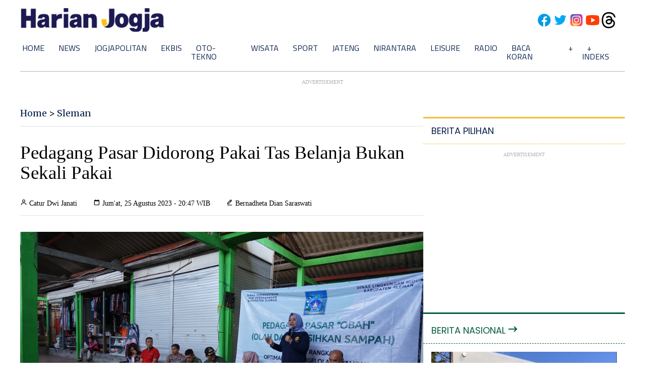

--- FILE ---
content_type: text/html; charset=utf-8
request_url: https://www.google.com/recaptcha/api2/aframe
body_size: 268
content:
<!DOCTYPE HTML><html><head><meta http-equiv="content-type" content="text/html; charset=UTF-8"></head><body><script nonce="7UVtdntGVpXMEl875OVOYA">/** Anti-fraud and anti-abuse applications only. See google.com/recaptcha */ try{var clients={'sodar':'https://pagead2.googlesyndication.com/pagead/sodar?'};window.addEventListener("message",function(a){try{if(a.source===window.parent){var b=JSON.parse(a.data);var c=clients[b['id']];if(c){var d=document.createElement('img');d.src=c+b['params']+'&rc='+(localStorage.getItem("rc::a")?sessionStorage.getItem("rc::b"):"");window.document.body.appendChild(d);sessionStorage.setItem("rc::e",parseInt(sessionStorage.getItem("rc::e")||0)+1);localStorage.setItem("rc::h",'1769246255108');}}}catch(b){}});window.parent.postMessage("_grecaptcha_ready", "*");}catch(b){}</script></body></html>

--- FILE ---
content_type: application/xml; charset=UTF-8
request_url: https://rss.bisnis.com/harjo
body_size: 4589
content:
<?xml version="1.0" encoding="UTF-8"?>
<rss version="2.0" xmlns:content="http://purl.org/rss/1.0/modules/content/" xmlns:dc="http://purl.org/dc/elements/1.1/" xmlns:atom="http://www.w3.org/2005/Atom" xmlns:sy="http://purl.org/rss/1.0/modules/syndication/"><channel>
<title>Bisnis.com RSS</title>
<link>https://rss.bisnis.com</link>
<description>RSS Bisnis.com</description>
<language>id</language>
<item>
<title>Ilmuwan Kembangkan Robot Sperma (Spermbot), Bantu Pasangan yang Sulit Hamil</title>
<link>https://teknologi.bisnis.com/read/20260124/84/1946854/ilmuwan&#45;kembangkan&#45;robot&#45;sperma&#45;spermbot&#45;bantu&#45;pasangan&#45;yang&#45;sulit&#45;hamil</link>
<pubDate>Sat, 24 Jan 2026 16:10:41 +0700</pubDate>
<description><![CDATA[Spermbot, robot mikro yang membantu sperma menuju sel telur, menawarkan solusi baru untuk infertilitas pria, dengan potensi aplikasi medis dan penelitian.]]></description>
<guid>https://teknologi.bisnis.com/read/20260124/84/1946854/ilmuwan&#45;kembangkan&#45;robot&#45;sperma&#45;spermbot&#45;bantu&#45;pasangan&#45;yang&#45;sulit&#45;hamil</guid>
<enclosure url="https://images.bisnis.com/posts/2026/01/24/1946854/spermbot_yang_sedang_membantu_mengarahkan_sperma_ke_sel_telur._sumber__youtube_1769244879.jpg" length="10240" type="image/jpeg"/></item>
<item>
<title>Indonesia Masters 2026: Kalahkan Chi Yu Jen dalam Straight Game, Alwi Farhan Melaju Mulus Ke Final</title>
<link>https://bola.bisnis.com/read/20260124/60/1946855/indonesia&#45;masters&#45;2026&#45;kalahkan&#45;chi&#45;yu&#45;jen&#45;dalam&#45;straight&#45;game&#45;alwi&#45;farhan&#45;melaju&#45;mulus&#45;ke&#45;final</link>
<pubDate>Sat, 24 Jan 2026 16:04:29 +0700</pubDate>
<description><![CDATA[Alwi Farhan kalahkan Chi Yu Jen 2-0 di semifinal Indonesia Masters 2026, melaju ke final melawan Panitchapton. Alwi bertekad raih emas untuk Indonesia.]]></description>
<guid>https://bola.bisnis.com/read/20260124/60/1946855/indonesia&#45;masters&#45;2026&#45;kalahkan&#45;chi&#45;yu&#45;jen&#45;dalam&#45;straight&#45;game&#45;alwi&#45;farhan&#45;melaju&#45;mulus&#45;ke&#45;final</guid>
<enclosure url="https://images.bisnis.com/posts/2026/01/24/1946855/12682781-283e-4bb5-bf4d-4568363f58b9_1769245469.jpeg" length="10240" type="image/jpeg"/></item>
<item>
<title>Fuso: Truk Ilegal China dan Harga CPO jadi Pukulan Telak Pasar Kendaraan Niaga</title>
<link>https://otomotif.bisnis.com/read/20260124/46/1946849/fuso&#45;truk&#45;ilegal&#45;china&#45;dan&#45;harga&#45;cpo&#45;jadi&#45;pukulan&#45;telak&#45;pasar&#45;kendaraan&#45;niaga</link>
<pubDate>Sat, 24 Jan 2026 15:55:05 +0700</pubDate>
<description><![CDATA[Pasar kendaraan niaga Indonesia terpukul oleh truk impor China ilegal dan fluktuasi harga CPO, mengancam industri otomotif lokal dan menurunkan penjualan Fuso.]]></description>
<guid>https://otomotif.bisnis.com/read/20260124/46/1946849/fuso&#45;truk&#45;ilegal&#45;china&#45;dan&#45;harga&#45;cpo&#45;jadi&#45;pukulan&#45;telak&#45;pasar&#45;kendaraan&#45;niaga</guid>
<enclosure url="https://images.bisnis.com/posts/2026/01/24/1946849/truk_listrik_fuso_1724933800.jpg" length="10240" type="image/jpeg"/></item>
<item>
<title>Bulog Siapkan Beras SPHP untuk Dukung MBG hingga Batalyon Teritorial TNI</title>
<link>https://ekonomi.bisnis.com/read/20260124/12/1946850/bulog&#45;siapkan&#45;beras&#45;sphp&#45;untuk&#45;dukung&#45;mbg&#45;hingga&#45;batalyon&#45;teritorial&#45;tni</link>
<pubDate>Sat, 24 Jan 2026 15:33:32 +0700</pubDate>
<description><![CDATA[Bulog distribusikan beras premium untuk program makan bergizi gratis (MBG) dan batalion TNI, bekerja sama dengan Badan Gizi Nasional untuk pemenuhan gizi.]]></description>
<guid>https://ekonomi.bisnis.com/read/20260124/12/1946850/bulog&#45;siapkan&#45;beras&#45;sphp&#45;untuk&#45;dukung&#45;mbg&#45;hingga&#45;batalyon&#45;teritorial&#45;tni</guid>
<enclosure url="https://images.bisnis.com/posts/2026/01/24/1946850/beras_sphp_bulog_1706510047.jpg" length="10240" type="image/jpeg"/></item>
<item>
<title>Pangsa Pasar Enterprise OpenAI Terjun dari 50% jadi 27%, Sam Altman Berbenah</title>
<link>https://teknologi.bisnis.com/read/20260124/84/1946851/pangsa&#45;pasar&#45;enterprise&#45;openai&#45;terjun&#45;dari&#45;50&#45;jadi&#45;27&#45;sam&#45;altman&#45;berbenah</link>
<pubDate>Sat, 24 Jan 2026 15:24:12 +0700</pubDate>
<description><![CDATA[OpenAI fokus pada pasar korporat untuk mengejar ketertinggalan dari Google dan Anthropic, menunjuk Barret Zoph untuk memimpin penjualan AI ke bisnis besar.]]></description>
<guid>https://teknologi.bisnis.com/read/20260124/84/1946851/pangsa&#45;pasar&#45;enterprise&#45;openai&#45;terjun&#45;dari&#45;50&#45;jadi&#45;27&#45;sam&#45;altman&#45;berbenah</guid>
<enclosure url="https://images.bisnis.com/posts/2026/01/24/1946851/openai_1689758122.jpg" length="10240" type="image/jpeg"/></item>
<item>
<title>AS Resmi Keluar dari WHO, Peran Lembaga Kesehatan Global Dipertanyakan</title>
<link>https://kabar24.bisnis.com/read/20260124/19/1946847/as&#45;resmi&#45;keluar&#45;dari&#45;who&#45;peran&#45;lembaga&#45;kesehatan&#45;global&#45;dipertanyakan</link>
<pubDate>Sat, 24 Jan 2026 14:49:09 +0700</pubDate>
<description><![CDATA[AS resmi keluar dari WHO di bawah pemerintahan Trump, memicu pertanyaan tentang peran WHO dan dampak finansial serta kolaborasi kesehatan global.]]></description>
<guid>https://kabar24.bisnis.com/read/20260124/19/1946847/as&#45;resmi&#45;keluar&#45;dari&#45;who&#45;peran&#45;lembaga&#45;kesehatan&#45;global&#45;dipertanyakan</guid>
<enclosure url="https://images.bisnis.com/posts/2026/01/24/1946847/who_1724156783.JPG" length="10240" type="image/jpeg"/></item>
<item>
<title>Ancang&#45;Ancang Adaro (AADI) Menuju 2060 RI Bebas Energi Fosil Batu Bara</title>
<link>https://market.bisnis.com/read/20260124/192/1946846/ancang&#45;ancang&#45;adaro&#45;aadi&#45;menuju&#45;2060&#45;ri&#45;bebas&#45;energi&#45;fosil&#45;batu&#45;bara</link>
<pubDate>Sat, 24 Jan 2026 14:44:37 +0700</pubDate>
<description><![CDATA[PT Adaro Andalan Indonesia (AADI) bersiap menghadapi target Indonesia bebas energi fosil 2060 dengan diversifikasi bisnis dan peningkatan SDM, meski saat ini batu bara masih mendominasi pendapatan.]]></description>
<guid>https://market.bisnis.com/read/20260124/192/1946846/ancang&#45;ancang&#45;adaro&#45;aadi&#45;menuju&#45;2060&#45;ri&#45;bebas&#45;energi&#45;fosil&#45;batu&#45;bara</guid>
<enclosure url="https://images.bisnis.com/posts/2026/01/24/1946846/bloomberg_batu_bara_1740115013.jpg" length="10240" type="image/jpeg"/></item>
<item>
<title>Jumlah ATM Terus Berkurang, Bank Fokus Perkuat Layanan Digital?</title>
<link>https://finansial.bisnis.com/read/20260124/90/1946845/jumlah&#45;atm&#45;terus&#45;berkurang&#45;bank&#45;fokus&#45;perkuat&#45;layanan&#45;digital</link>
<pubDate>Sat, 24 Jan 2026 14:23:40 +0700</pubDate>
<description><![CDATA[Jumlah ATM di Indonesia menurun karena bank fokus pada layanan digital, menyesuaikan dengan perubahan perilaku nasabah. BNI dan BTN mengoptimalkan CRM untuk layanan lebih lengkap.]]></description>
<guid>https://finansial.bisnis.com/read/20260124/90/1946845/jumlah&#45;atm&#45;terus&#45;berkurang&#45;bank&#45;fokus&#45;perkuat&#45;layanan&#45;digital</guid>
<enclosure url="https://images.bisnis.com/posts/2026/01/24/1946845/mesin_atm_1756731239.jpg" length="10240" type="image/jpeg"/></item>
<item>
<title>Mutasi Polri, Kapolda Papua Barat Jadi Kadiv Humas</title>
<link>https://kabar24.bisnis.com/read/20260124/16/1946840/mutasi&#45;polri&#45;kapolda&#45;papua&#45;barat&#45;jadi&#45;kadiv&#45;humas</link>
<pubDate>Sat, 24 Jan 2026 14:20:59 +0700</pubDate>
<description><![CDATA[Kapolri Listyo Sigit Prabowo merotasi sejumlah posisi strategis Polri, termasuk Kapolda Papua Barat menjadi Kadiv Humas, sesuai surat telegram tertanggal 15 Januari 2026.]]></description>
<guid>https://kabar24.bisnis.com/read/20260124/16/1946840/mutasi&#45;polri&#45;kapolda&#45;papua&#45;barat&#45;jadi&#45;kadiv&#45;humas</guid>
<enclosure url="https://images.bisnis.com/posts/2026/01/24/1946840/kapolri_2_1763386672.jpg" length="10240" type="image/jpeg"/></item>
<item>
<title>Jepang Bangun Kereta Tercepat di Dunia L0 Series, Jakarta&#45;Surabaya Cuma Sejam</title>
<link>https://ekonomi.bisnis.com/read/20260124/98/1946843/jepang&#45;bangun&#45;kereta&#45;tercepat&#45;di&#45;dunia&#45;l0&#45;series&#45;jakarta&#45;surabaya&#45;cuma&#45;sejam</link>
<pubDate>Sat, 24 Jan 2026 14:20:36 +0700</pubDate>
<description><![CDATA[Jepang kembangkan kereta tercepat L0 Series, capai 603,5 km/jam, hubungkan Jakarta-Surabaya dalam 1 jam. Target operasi 2034-2035, investasi Rp1.189,5 triliun.]]></description>
<guid>https://ekonomi.bisnis.com/read/20260124/98/1946843/jepang&#45;bangun&#45;kereta&#45;tercepat&#45;di&#45;dunia&#45;l0&#45;series&#45;jakarta&#45;surabaya&#45;cuma&#45;sejam</guid>
<enclosure url="https://images.bisnis.com/posts/2026/01/24/1946843/ilustrasi_penampakan_dari_depan_kereta_cepat_maglev_seri_l0_yang_dikembangkan_jepang_x.com_1769238354.jpg" length="10240" type="image/jpeg"/></item>
<item>
<title>Merger Bapanas dan Bulog, Dirut: Insya Allah Tahun Ini Selesai</title>
<link>https://ekonomi.bisnis.com/read/20260124/99/1946838/merger&#45;bapanas&#45;dan&#45;bulog&#45;dirut&#45;insya&#45;allah&#45;tahun&#45;ini&#45;selesai</link>
<pubDate>Sat, 24 Jan 2026 14:10:35 +0700</pubDate>
<description><![CDATA[Merger Bapanas ke Bulog dibahas di DPR, diharapkan selesai 2026. Arahan Presiden Prabowo, Bulog jadi lembaga pangan mandiri di bawah Presiden.]]></description>
<guid>https://ekonomi.bisnis.com/read/20260124/99/1946838/merger&#45;bapanas&#45;dan&#45;bulog&#45;dirut&#45;insya&#45;allah&#45;tahun&#45;ini&#45;selesai</guid>
<enclosure url="https://images.bisnis.com/posts/2026/01/24/1946838/https___www.bisnis.com_topic_15177_gudang_1762841042.jpg" length="10240" type="image/jpeg"/></item>
<item>
<title>Usaha Patungan TikTok&#45;Oracle (USDS) Beroperasi, Investor AS Pegang Kendali</title>
<link>https://teknologi.bisnis.com/read/20260124/84/1946841/usaha&#45;patungan&#45;tiktok&#45;oracle&#45;usds&#45;beroperasi&#45;investor&#45;as&#45;pegang&#45;kendali</link>
<pubDate>Sat, 24 Jan 2026 13:48:17 +0700</pubDate>
<description><![CDATA[TikTok dan Oracle membentuk usaha patungan di AS, dengan investor AS memegang kendali 45% untuk memastikan keamanan data dan independensi algoritma.]]></description>
<guid>https://teknologi.bisnis.com/read/20260124/84/1946841/usaha&#45;patungan&#45;tiktok&#45;oracle&#45;usds&#45;beroperasi&#45;investor&#45;as&#45;pegang&#45;kendali</guid>
<enclosure url="https://images.bisnis.com/posts/2026/01/24/1946841/tiktok_as_1710485136.jpg" length="10240" type="image/jpeg"/></item>
<item>
<title>Jadwal Lengkap 4 Wakil Indonesia di Semifinal Indonesia Masters 2026 Hari Ini 24 Januari</title>
<link>https://bola.bisnis.com/read/20260124/60/1946844/jadwal&#45;lengkap&#45;4&#45;wakil&#45;indonesia&#45;di&#45;semifinal&#45;indonesia&#45;masters&#45;2026&#45;hari&#45;ini&#45;24&#45;januari</link>
<pubDate>Sat, 24 Jan 2026 13:47:32 +0700</pubDate>
<description><![CDATA[Empat wakil Indonesia bertanding di semifinal Indonesia Masters 2026 hari ini, 24 Januari. Pertandingan dimulai pukul 14.30 WIB, memperebutkan tiket final.]]></description>
<guid>https://bola.bisnis.com/read/20260124/60/1946844/jadwal&#45;lengkap&#45;4&#45;wakil&#45;indonesia&#45;di&#45;semifinal&#45;indonesia&#45;masters&#45;2026&#45;hari&#45;ini&#45;24&#45;januari</guid>
<enclosure url="https://images.bisnis.com/posts/2026/01/24/1946844/live_hasil_semifinal_piala_sudirman_2025_indonesia_vs_korea_alwi_hasil_semifinal_piala_sudirman_2025_1746253368.jpeg" length="10240" type="image/jpeg"/></item>
<item>
<title>Kementerian ESDM: 300 Perusahaan Batu Bara Belum Mengajukan RKAB Produksi 2026</title>
<link>https://ekonomi.bisnis.com/read/20260124/44/1946842/kementerian&#45;esdm&#45;300&#45;perusahaan&#45;batu&#45;bara&#45;belum&#45;mengajukan&#45;rkab&#45;produksi&#45;2026</link>
<pubDate>Sat, 24 Jan 2026 13:47:23 +0700</pubDate>
<description><![CDATA[Kementerian ESDM: 300 perusahaan batu bara belum ajukan RKAB 2026. Target produksi dipangkas untuk naikkan harga. Kebijakan baru jadi tantangan bagi pelaku usaha.]]></description>
<guid>https://ekonomi.bisnis.com/read/20260124/44/1946842/kementerian&#45;esdm&#45;300&#45;perusahaan&#45;batu&#45;bara&#45;belum&#45;mengajukan&#45;rkab&#45;produksi&#45;2026</guid>
<enclosure url="https://images.bisnis.com/posts/2026/01/24/1946842/dirjen_mineral_dan_batu_bara_minerba_kementerian_esdm_tri_winarno_saat_ditemui_usai_forum_indones_1769237144.jpg" length="10240" type="image/jpeg"/></item>
<item>
<title>Harga Pangan Sabtu (24/1): Beras Stabil, Telur Ayam Naik</title>
<link>https://ekonomi.bisnis.com/read/20260124/99/1946834/harga&#45;pangan&#45;sabtu&#45;241&#45;beras&#45;stabil&#45;telur&#45;ayam&#45;naik</link>
<pubDate>Sat, 24 Jan 2026 13:21:54 +0700</pubDate>
<description><![CDATA[Harga beras stabil, telur ayam naik 1,3% jadi Rp30.389/kg, Minyakita di atas HET. Cabai merah keriting turun, daging ayam dan sapi juga turun.]]></description>
<guid>https://ekonomi.bisnis.com/read/20260124/99/1946834/harga&#45;pangan&#45;sabtu&#45;241&#45;beras&#45;stabil&#45;telur&#45;ayam&#45;naik</guid>
<enclosure url="https://images.bisnis.com/posts/2026/01/24/1946834/120220-bio-bisnis-24-bulog_fokus_jual_stok_beras_lama4_1708438834.jpg" length="10240" type="image/jpeg"/></item>
<item>
<title>TikTok Menyerah di Eropa, Akun di Bawah Umur Bakal Dihapus Pakai AI</title>
<link>https://teknologi.bisnis.com/read/20260124/84/1946811/tiktok&#45;menyerah&#45;di&#45;eropa&#45;akun&#45;di&#45;bawah&#45;umur&#45;bakal&#45;dihapus&#45;pakai&#45;ai</link>
<pubDate>Sat, 24 Jan 2026 13:10:51 +0700</pubDate>
<description><![CDATA[TikTok akan meluncurkan AI untuk mendeteksi dan menghapus akun pengguna di bawah 13 tahun di Eropa, merespons tekanan global terkait perlindungan anak.]]></description>
<guid>https://teknologi.bisnis.com/read/20260124/84/1946811/tiktok&#45;menyerah&#45;di&#45;eropa&#45;akun&#45;di&#45;bawah&#45;umur&#45;bakal&#45;dihapus&#45;pakai&#45;ai</guid>
<enclosure url="https://images.bisnis.com/posts/2026/01/24/1946811/logo_tiktok_bloomberg-gabby_jones_423636884_bisniscom_bisnis_indonesia_1740795930.jpg" length="10240" type="image/jpeg"/></item>
<item>
<title>Rusia, Mali, dan Niger Bangun Satelit Internet Pertama di Sahel, Perkuat Kedaulatan</title>
<link>https://teknologi.bisnis.com/read/20260124/101/1946809/rusia&#45;mali&#45;dan&#45;niger&#45;bangun&#45;satelit&#45;internet&#45;pertama&#45;di&#45;sahel&#45;perkuat&#45;kedaulatan</link>
<pubDate>Sat, 24 Jan 2026 12:42:38 +0700</pubDate>
<description><![CDATA[Burkina Faso, Mali, dan Niger bekerja sama dengan Rusia untuk membangun satelit telekomunikasi pertama di Sahel, memperkuat teknologi dan keamanan regional.]]></description>
<guid>https://teknologi.bisnis.com/read/20260124/101/1946809/rusia&#45;mali&#45;dan&#45;niger&#45;bangun&#45;satelit&#45;internet&#45;pertama&#45;di&#45;sahel&#45;perkuat&#45;kedaulatan</guid>
<enclosure url="https://images.bisnis.com/posts/2026/01/24/1946809/salah_satu_roket_peluncur_satelit_yang_dikembangkan_oleh_rusia_x.com_1769223753.jpg" length="10240" type="image/jpeg"/></item>
<item>
<title>Ini 10 Saham Top Losers Sepekan, PTRO hingga SOHO Terbenam</title>
<link>https://market.bisnis.com/read/20260124/7/1946836/ini&#45;10&#45;saham&#45;top&#45;losers&#45;sepekan&#45;ptro&#45;hingga&#45;soho&#45;terbenam</link>
<pubDate>Sat, 24 Jan 2026 12:28:24 +0700</pubDate>
<description><![CDATA[IHSG melemah 1,37% pada 19-23 Januari 2026. Saham top losers: YELO -31,82%, KIOS -28,88%, PTRO -28,88%. Volume transaksi naik 9,32%.]]></description>
<guid>https://market.bisnis.com/read/20260124/7/1946836/ini&#45;10&#45;saham&#45;top&#45;losers&#45;sepekan&#45;ptro&#45;hingga&#45;soho&#45;terbenam</guid>
<enclosure url="https://images.bisnis.com/posts/2026/01/24/1946836/08012026-bi-hil-21-ihsg-36_1768212569.jpg" length="10240" type="image/jpeg"/></item>
<item>
<title>Presiden Brasil Lula: Dewan Perdamaian Trump Ancaman bagi Multilateralisme</title>
<link>https://kabar24.bisnis.com/read/20260124/19/1946831/presiden&#45;brasil&#45;lula&#45;dewan&#45;perdamaian&#45;trump&#45;ancaman&#45;bagi&#45;multilateralisme</link>
<pubDate>Sat, 24 Jan 2026 12:21:47 +0700</pubDate>
<description><![CDATA[Presiden Brasil Lula menuduh Trump melemahkan PBB dengan Board of Peace, mengancam multilateralisme dan mendorong agenda unilateral.]]></description>
<guid>https://kabar24.bisnis.com/read/20260124/19/1946831/presiden&#45;brasil&#45;lula&#45;dewan&#45;perdamaian&#45;trump&#45;ancaman&#45;bagi&#45;multilateralisme</guid>
<enclosure url="https://images.bisnis.com/posts/2026/01/24/1946831/brasil_lula_1758638514.jpg" length="10240" type="image/jpeg"/></item>
<item>
<title>Cara Konversi Sisa Pulsa Axis jadi Kuota Utama, Mudah dan Cepat</title>
<link>https://teknologi.bisnis.com/read/20260124/101/1946828/cara&#45;konversi&#45;sisa&#45;pulsa&#45;axis&#45;jadi&#45;kuota&#45;utama&#45;mudah&#45;dan&#45;cepat</link>
<pubDate>Sat, 24 Jan 2026 12:19:57 +0700</pubDate>
<description><![CDATA[AXIS kini menawarkan fitur Convert Pulsa di aplikasi AXISNET, memungkinkan pelanggan menukar sisa pulsa mulai Rp1.000 jadi kuota data utama hingga 1 GB.]]></description>
<guid>https://teknologi.bisnis.com/read/20260124/101/1946828/cara&#45;konversi&#45;sisa&#45;pulsa&#45;axis&#45;jadi&#45;kuota&#45;utama&#45;mudah&#45;dan&#45;cepat</guid>
<enclosure url="https://images.bisnis.com/posts/2026/01/24/1946828/axis_1769231997.jpg" length="10240" type="image/jpeg"/></item>
</channel>
</rss>
